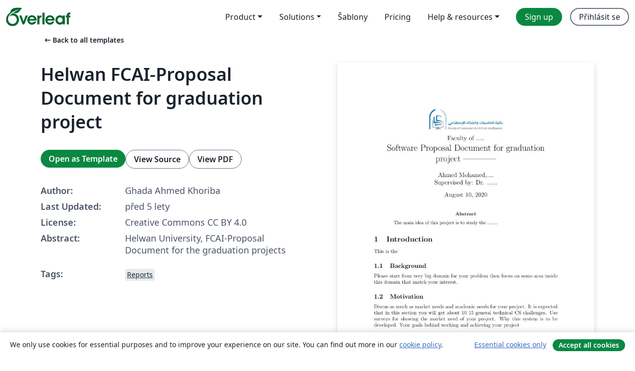

--- FILE ---
content_type: text/html; charset=utf-8
request_url: https://cs.overleaf.com/latex/templates/helwan-fcai-proposal-document-for-graduation-project/zbfgshpxhzyc
body_size: 12248
content:
<!DOCTYPE html><html lang="cs"><head><title translate="no">Helwan FCAI-Proposal Document for graduation project - Overleaf, Online LaTeX editor</title><meta name="twitter:title" content="Helwan FCAI-Proposal Document for graduation project"><meta name="og:title" content="Helwan FCAI-Proposal Document for graduation project"><meta name="description" content="Helwan University, FCAI-Proposal Document for the graduation projects"><meta itemprop="description" content="Helwan University, FCAI-Proposal Document for the graduation projects"><meta itemprop="image" content="https://writelatex.s3.amazonaws.com/published_ver/15936.jpeg?X-Amz-Expires=14400&amp;X-Amz-Date=20260128T104324Z&amp;X-Amz-Algorithm=AWS4-HMAC-SHA256&amp;X-Amz-Credential=AKIAWJBOALPNFPV7PVH5/20260128/us-east-1/s3/aws4_request&amp;X-Amz-SignedHeaders=host&amp;X-Amz-Signature=0d0254a9b9934a55704834ebbc17e71c47d36ce7ef5ae542bf3afbc3da877fb5"><meta name="image" content="https://writelatex.s3.amazonaws.com/published_ver/15936.jpeg?X-Amz-Expires=14400&amp;X-Amz-Date=20260128T104324Z&amp;X-Amz-Algorithm=AWS4-HMAC-SHA256&amp;X-Amz-Credential=AKIAWJBOALPNFPV7PVH5/20260128/us-east-1/s3/aws4_request&amp;X-Amz-SignedHeaders=host&amp;X-Amz-Signature=0d0254a9b9934a55704834ebbc17e71c47d36ce7ef5ae542bf3afbc3da877fb5"><meta itemprop="name" content="Overleaf, the Online LaTeX Editor"><meta name="twitter:card" content="summary"><meta name="twitter:site" content="@overleaf"><meta name="twitter:description" content="An online LaTeX editor that’s easy to use. No installation, real-time collaboration, version control, hundreds of LaTeX templates, and more."><meta name="twitter:image" content="https://cdn.overleaf.com/img/ol-brand/overleaf_og_logo.png"><meta property="fb:app_id" content="400474170024644"><meta property="og:description" content="An online LaTeX editor that’s easy to use. No installation, real-time collaboration, version control, hundreds of LaTeX templates, and more."><meta property="og:image" content="https://cdn.overleaf.com/img/ol-brand/overleaf_og_logo.png"><meta property="og:type" content="website"><meta name="viewport" content="width=device-width, initial-scale=1.0, user-scalable=yes"><link rel="icon" sizes="32x32" href="https://cdn.overleaf.com/favicon-32x32.png"><link rel="icon" sizes="16x16" href="https://cdn.overleaf.com/favicon-16x16.png"><link rel="icon" href="https://cdn.overleaf.com/favicon.svg" type="image/svg+xml"><link rel="apple-touch-icon" href="https://cdn.overleaf.com/apple-touch-icon.png"><link rel="mask-icon" href="https://cdn.overleaf.com/mask-favicon.svg" color="#046530"><link rel="canonical" href="https://cs.overleaf.com/latex/templates/helwan-fcai-proposal-document-for-graduation-project/zbfgshpxhzyc"><link rel="manifest" href="https://cdn.overleaf.com/web.sitemanifest"><link rel="stylesheet" href="https://cdn.overleaf.com/stylesheets/main-style-b21ed8b154ab14d3b70e.css" id="main-stylesheet"><link rel="alternate" href="https://www.overleaf.com/latex/templates/helwan-fcai-proposal-document-for-graduation-project/zbfgshpxhzyc" hreflang="en"><link rel="alternate" href="https://cs.overleaf.com/latex/templates/helwan-fcai-proposal-document-for-graduation-project/zbfgshpxhzyc" hreflang="cs"><link rel="alternate" href="https://es.overleaf.com/latex/templates/helwan-fcai-proposal-document-for-graduation-project/zbfgshpxhzyc" hreflang="es"><link rel="alternate" href="https://pt.overleaf.com/latex/templates/helwan-fcai-proposal-document-for-graduation-project/zbfgshpxhzyc" hreflang="pt"><link rel="alternate" href="https://fr.overleaf.com/latex/templates/helwan-fcai-proposal-document-for-graduation-project/zbfgshpxhzyc" hreflang="fr"><link rel="alternate" href="https://de.overleaf.com/latex/templates/helwan-fcai-proposal-document-for-graduation-project/zbfgshpxhzyc" hreflang="de"><link rel="alternate" href="https://sv.overleaf.com/latex/templates/helwan-fcai-proposal-document-for-graduation-project/zbfgshpxhzyc" hreflang="sv"><link rel="alternate" href="https://tr.overleaf.com/latex/templates/helwan-fcai-proposal-document-for-graduation-project/zbfgshpxhzyc" hreflang="tr"><link rel="alternate" href="https://it.overleaf.com/latex/templates/helwan-fcai-proposal-document-for-graduation-project/zbfgshpxhzyc" hreflang="it"><link rel="alternate" href="https://cn.overleaf.com/latex/templates/helwan-fcai-proposal-document-for-graduation-project/zbfgshpxhzyc" hreflang="zh-CN"><link rel="alternate" href="https://no.overleaf.com/latex/templates/helwan-fcai-proposal-document-for-graduation-project/zbfgshpxhzyc" hreflang="no"><link rel="alternate" href="https://ru.overleaf.com/latex/templates/helwan-fcai-proposal-document-for-graduation-project/zbfgshpxhzyc" hreflang="ru"><link rel="alternate" href="https://da.overleaf.com/latex/templates/helwan-fcai-proposal-document-for-graduation-project/zbfgshpxhzyc" hreflang="da"><link rel="alternate" href="https://ko.overleaf.com/latex/templates/helwan-fcai-proposal-document-for-graduation-project/zbfgshpxhzyc" hreflang="ko"><link rel="alternate" href="https://ja.overleaf.com/latex/templates/helwan-fcai-proposal-document-for-graduation-project/zbfgshpxhzyc" hreflang="ja"><link rel="preload" href="https://cdn.overleaf.com/js/cs-json-2ab4a06e238391f39a71.js" as="script" nonce="l2JpHGNVyR9hTjlCYol4MA=="><script type="text/javascript" nonce="l2JpHGNVyR9hTjlCYol4MA==" id="ga-loader" data-ga-token="UA-112092690-1" data-ga-token-v4="G-RV4YBCCCWJ" data-cookie-domain=".overleaf.com" data-session-analytics-id="68750bc7-733e-40c2-b708-f45004aa1631">var gaSettings = document.querySelector('#ga-loader').dataset;
var gaid = gaSettings.gaTokenV4;
var gaToken = gaSettings.gaToken;
var cookieDomain = gaSettings.cookieDomain;
var sessionAnalyticsId = gaSettings.sessionAnalyticsId;
if(gaid) {
    var additionalGaConfig = sessionAnalyticsId ? { 'user_id': sessionAnalyticsId } : {};
    window.dataLayer = window.dataLayer || [];
    function gtag(){
        dataLayer.push(arguments);
    }
    gtag('js', new Date());
    gtag('config', gaid, { 'anonymize_ip': true, ...additionalGaConfig });
}
if (gaToken) {
    window.ga = window.ga || function () {
        (window.ga.q = window.ga.q || []).push(arguments);
    }, window.ga.l = 1 * new Date();
}
var loadGA = window.olLoadGA = function() {
    if (gaid) {
        var s = document.createElement('script');
        s.setAttribute('async', 'async');
        s.setAttribute('src', 'https://www.googletagmanager.com/gtag/js?id=' + gaid);
        document.querySelector('head').append(s);
    } 
    if (gaToken) {
        (function(i,s,o,g,r,a,m){i['GoogleAnalyticsObject']=r;i[r]=i[r]||function(){
        (i[r].q=i[r].q||[]).push(arguments)},i[r].l=1*new Date();a=s.createElement(o),
        m=s.getElementsByTagName(o)[0];a.async=1;a.src=g;m.parentNode.insertBefore(a,m)
        })(window,document,'script','//www.google-analytics.com/analytics.js','ga');
        ga('create', gaToken, cookieDomain.replace(/^\./, ""));
        ga('set', 'anonymizeIp', true);
        if (sessionAnalyticsId) {
            ga('set', 'userId', sessionAnalyticsId);
        }
        ga('send', 'pageview');
    }
};
// Check if consent given (features/cookie-banner)
var oaCookie = document.cookie.split('; ').find(function(cookie) {
    return cookie.startsWith('oa=');
});
if(oaCookie) {
    var oaCookieValue = oaCookie.split('=')[1];
    if(oaCookieValue === '1') {
        loadGA();
    }
}
</script><meta name="ol-csrfToken" content="zHbM1350-Zq81xRzw8OpUEq1rVNDmIQC5NWk"><meta name="ol-baseAssetPath" content="https://cdn.overleaf.com/"><meta name="ol-mathJaxPath" content="/js/libs/mathjax-3.2.2/es5/tex-svg-full.js"><meta name="ol-dictionariesRoot" content="/js/dictionaries/0.0.3/"><meta name="ol-usersEmail" content=""><meta name="ol-ab" data-type="json" content="{}"><meta name="ol-user_id"><meta name="ol-i18n" data-type="json" content="{&quot;currentLangCode&quot;:&quot;cs&quot;}"><meta name="ol-ExposedSettings" data-type="json" content="{&quot;isOverleaf&quot;:true,&quot;appName&quot;:&quot;Overleaf&quot;,&quot;adminEmail&quot;:&quot;support@overleaf.com&quot;,&quot;dropboxAppName&quot;:&quot;Overleaf&quot;,&quot;ieeeBrandId&quot;:15,&quot;hasAffiliationsFeature&quot;:true,&quot;hasSamlFeature&quot;:true,&quot;samlInitPath&quot;:&quot;/saml/ukamf/init&quot;,&quot;hasLinkUrlFeature&quot;:true,&quot;hasLinkedProjectFileFeature&quot;:true,&quot;hasLinkedProjectOutputFileFeature&quot;:true,&quot;siteUrl&quot;:&quot;https://www.overleaf.com&quot;,&quot;emailConfirmationDisabled&quot;:false,&quot;maxEntitiesPerProject&quot;:2000,&quot;maxUploadSize&quot;:52428800,&quot;projectUploadTimeout&quot;:120000,&quot;recaptchaSiteKey&quot;:&quot;6LebiTwUAAAAAMuPyjA4pDA4jxPxPe2K9_ndL74Q&quot;,&quot;recaptchaDisabled&quot;:{&quot;invite&quot;:true,&quot;login&quot;:false,&quot;passwordReset&quot;:false,&quot;register&quot;:false,&quot;addEmail&quot;:false},&quot;textExtensions&quot;:[&quot;tex&quot;,&quot;latex&quot;,&quot;sty&quot;,&quot;cls&quot;,&quot;bst&quot;,&quot;bib&quot;,&quot;bibtex&quot;,&quot;txt&quot;,&quot;tikz&quot;,&quot;mtx&quot;,&quot;rtex&quot;,&quot;md&quot;,&quot;asy&quot;,&quot;lbx&quot;,&quot;bbx&quot;,&quot;cbx&quot;,&quot;m&quot;,&quot;lco&quot;,&quot;dtx&quot;,&quot;ins&quot;,&quot;ist&quot;,&quot;def&quot;,&quot;clo&quot;,&quot;ldf&quot;,&quot;rmd&quot;,&quot;lua&quot;,&quot;gv&quot;,&quot;mf&quot;,&quot;yml&quot;,&quot;yaml&quot;,&quot;lhs&quot;,&quot;mk&quot;,&quot;xmpdata&quot;,&quot;cfg&quot;,&quot;rnw&quot;,&quot;ltx&quot;,&quot;inc&quot;],&quot;editableFilenames&quot;:[&quot;latexmkrc&quot;,&quot;.latexmkrc&quot;,&quot;makefile&quot;,&quot;gnumakefile&quot;],&quot;validRootDocExtensions&quot;:[&quot;tex&quot;,&quot;Rtex&quot;,&quot;ltx&quot;,&quot;Rnw&quot;],&quot;fileIgnorePattern&quot;:&quot;**/{{__MACOSX,.git,.texpadtmp,.R}{,/**},.!(latexmkrc),*.{dvi,aux,log,toc,out,pdfsync,synctex,synctex(busy),fdb_latexmk,fls,nlo,ind,glo,gls,glg,bbl,blg,doc,docx,gz,swp}}&quot;,&quot;sentryAllowedOriginRegex&quot;:&quot;^(https://[a-z]+\\\\.overleaf.com|https://cdn.overleaf.com|https://compiles.overleafusercontent.com)/&quot;,&quot;sentryDsn&quot;:&quot;https://4f0989f11cb54142a5c3d98b421b930a@app.getsentry.com/34706&quot;,&quot;sentryEnvironment&quot;:&quot;production&quot;,&quot;sentryRelease&quot;:&quot;c319c9a557e93b576a4ad582c4b41c5665ecb867&quot;,&quot;hotjarId&quot;:&quot;5148484&quot;,&quot;hotjarVersion&quot;:&quot;6&quot;,&quot;enableSubscriptions&quot;:true,&quot;gaToken&quot;:&quot;UA-112092690-1&quot;,&quot;gaTokenV4&quot;:&quot;G-RV4YBCCCWJ&quot;,&quot;propensityId&quot;:&quot;propensity-001384&quot;,&quot;cookieDomain&quot;:&quot;.overleaf.com&quot;,&quot;templateLinks&quot;:[{&quot;name&quot;:&quot;Journal articles&quot;,&quot;url&quot;:&quot;/gallery/tagged/academic-journal&quot;,&quot;trackingKey&quot;:&quot;academic-journal&quot;},{&quot;name&quot;:&quot;Books&quot;,&quot;url&quot;:&quot;/gallery/tagged/book&quot;,&quot;trackingKey&quot;:&quot;book&quot;},{&quot;name&quot;:&quot;Formal letters&quot;,&quot;url&quot;:&quot;/gallery/tagged/formal-letter&quot;,&quot;trackingKey&quot;:&quot;formal-letter&quot;},{&quot;name&quot;:&quot;Assignments&quot;,&quot;url&quot;:&quot;/gallery/tagged/homework&quot;,&quot;trackingKey&quot;:&quot;homework-assignment&quot;},{&quot;name&quot;:&quot;Posters&quot;,&quot;url&quot;:&quot;/gallery/tagged/poster&quot;,&quot;trackingKey&quot;:&quot;poster&quot;},{&quot;name&quot;:&quot;Presentations&quot;,&quot;url&quot;:&quot;/gallery/tagged/presentation&quot;,&quot;trackingKey&quot;:&quot;presentation&quot;},{&quot;name&quot;:&quot;Reports&quot;,&quot;url&quot;:&quot;/gallery/tagged/report&quot;,&quot;trackingKey&quot;:&quot;lab-report&quot;},{&quot;name&quot;:&quot;CVs and résumés&quot;,&quot;url&quot;:&quot;/gallery/tagged/cv&quot;,&quot;trackingKey&quot;:&quot;cv&quot;},{&quot;name&quot;:&quot;Theses&quot;,&quot;url&quot;:&quot;/gallery/tagged/thesis&quot;,&quot;trackingKey&quot;:&quot;thesis&quot;},{&quot;name&quot;:&quot;view_all&quot;,&quot;url&quot;:&quot;/latex/templates&quot;,&quot;trackingKey&quot;:&quot;view-all&quot;}],&quot;labsEnabled&quot;:true,&quot;wikiEnabled&quot;:true,&quot;templatesEnabled&quot;:true,&quot;cioWriteKey&quot;:&quot;2530db5896ec00db632a&quot;,&quot;cioSiteId&quot;:&quot;6420c27bb72163938e7d&quot;,&quot;linkedInInsightsPartnerId&quot;:&quot;7472905&quot;}"><meta name="ol-splitTestVariants" data-type="json" content="{&quot;hotjar-marketing&quot;:&quot;default&quot;}"><meta name="ol-splitTestInfo" data-type="json" content="{&quot;hotjar-marketing&quot;:{&quot;phase&quot;:&quot;release&quot;,&quot;badgeInfo&quot;:{&quot;tooltipText&quot;:&quot;&quot;,&quot;url&quot;:&quot;&quot;}}}"><meta name="ol-algolia" data-type="json" content="{&quot;appId&quot;:&quot;SK53GL4JLY&quot;,&quot;apiKey&quot;:&quot;9ac63d917afab223adbd2cd09ad0eb17&quot;,&quot;indexes&quot;:{&quot;wiki&quot;:&quot;learn-wiki&quot;,&quot;gallery&quot;:&quot;gallery-production&quot;}}"><meta name="ol-isManagedAccount" data-type="boolean"><meta name="ol-shouldLoadHotjar" data-type="boolean"></head><body class="website-redesign" data-theme="default"><a class="skip-to-content" href="#main-content">Skip to content</a><nav class="navbar navbar-default navbar-main navbar-expand-lg website-redesign-navbar" aria-label="Primary"><div class="container-fluid navbar-container"><div class="navbar-header"><a class="navbar-brand" href="/" aria-label="Overleaf"><div class="navbar-logo"></div></a></div><button class="navbar-toggler collapsed" id="navbar-toggle-btn" type="button" data-bs-toggle="collapse" data-bs-target="#navbar-main-collapse" aria-controls="navbar-main-collapse" aria-expanded="false" aria-label="Toggle Pro navigaci"><span class="material-symbols" aria-hidden="true" translate="no">menu</span></button><div class="navbar-collapse collapse" id="navbar-main-collapse"><ul class="nav navbar-nav navbar-right ms-auto" role="menubar"><!-- loop over header_extras--><li class="dropdown subdued" role="none"><button class="dropdown-toggle" aria-haspopup="true" aria-expanded="false" data-bs-toggle="dropdown" role="menuitem" event-tracking="menu-expand" event-tracking-mb="true" event-tracking-trigger="click" event-segmentation="{&quot;item&quot;:&quot;product&quot;,&quot;location&quot;:&quot;top-menu&quot;}">Product</button><ul class="dropdown-menu dropdown-menu-end" role="menu"><li role="none"><a class="dropdown-item" role="menuitem" href="/about/features-overview" event-tracking="menu-click" event-tracking-mb="true" event-tracking-trigger="click" event-segmentation='{"item":"premium-features","location":"top-menu"}'>Vlastnosti</a></li><li role="none"><a class="dropdown-item" role="menuitem" href="/about/ai-features" event-tracking="menu-click" event-tracking-mb="true" event-tracking-trigger="click" event-segmentation='{"item":"ai-features","location":"top-menu"}'>AI</a></li></ul></li><li class="dropdown subdued" role="none"><button class="dropdown-toggle" aria-haspopup="true" aria-expanded="false" data-bs-toggle="dropdown" role="menuitem" event-tracking="menu-expand" event-tracking-mb="true" event-tracking-trigger="click" event-segmentation="{&quot;item&quot;:&quot;solutions&quot;,&quot;location&quot;:&quot;top-menu&quot;}">Solutions</button><ul class="dropdown-menu dropdown-menu-end" role="menu"><li role="none"><a class="dropdown-item" role="menuitem" href="/for/enterprises" event-tracking="menu-click" event-tracking-mb="true" event-tracking-trigger="click" event-segmentation='{"item":"enterprises","location":"top-menu"}'>For business</a></li><li role="none"><a class="dropdown-item" role="menuitem" href="/for/universities" event-tracking="menu-click" event-tracking-mb="true" event-tracking-trigger="click" event-segmentation='{"item":"universities","location":"top-menu"}'>For universities</a></li><li role="none"><a class="dropdown-item" role="menuitem" href="/for/government" event-tracking="menu-click" event-tracking-mb="true" event-tracking-trigger="click" event-segmentation='{"item":"government","location":"top-menu"}'>For government</a></li><li role="none"><a class="dropdown-item" role="menuitem" href="/for/publishers" event-tracking="menu-click" event-tracking-mb="true" event-tracking-trigger="click" event-segmentation='{"item":"publishers","location":"top-menu"}'>For publishers</a></li><li role="none"><a class="dropdown-item" role="menuitem" href="/about/customer-stories" event-tracking="menu-click" event-tracking-mb="true" event-tracking-trigger="click" event-segmentation='{"item":"customer-stories","location":"top-menu"}'>Customer stories</a></li></ul></li><li class="subdued" role="none"><a class="nav-link subdued" role="menuitem" href="/latex/templates" event-tracking="menu-click" event-tracking-mb="true" event-tracking-trigger="click" event-segmentation='{"item":"templates","location":"top-menu"}'>Šablony</a></li><li class="subdued" role="none"><a class="nav-link subdued" role="menuitem" href="/user/subscription/plans" event-tracking="menu-click" event-tracking-mb="true" event-tracking-trigger="click" event-segmentation='{"item":"pricing","location":"top-menu"}'>Pricing</a></li><li class="dropdown subdued nav-item-help" role="none"><button class="dropdown-toggle" aria-haspopup="true" aria-expanded="false" data-bs-toggle="dropdown" role="menuitem" event-tracking="menu-expand" event-tracking-mb="true" event-tracking-trigger="click" event-segmentation="{&quot;item&quot;:&quot;help-and-resources&quot;,&quot;location&quot;:&quot;top-menu&quot;}">Help & resources</button><ul class="dropdown-menu dropdown-menu-end" role="menu"><li role="none"><a class="dropdown-item" role="menuitem" href="/learn" event-tracking="menu-click" event-tracking-mb="true" event-tracking-trigger="click" event-segmentation='{"item":"learn","location":"top-menu"}'>Dokumentace</a></li><li role="none"><a class="dropdown-item" role="menuitem" href="/for/community/resources" event-tracking="menu-click" event-tracking-mb="true" event-tracking-trigger="click" event-segmentation='{"item":"help-guides","location":"top-menu"}'>Help guides</a></li><li role="none"><a class="dropdown-item" role="menuitem" href="/about/why-latex" event-tracking="menu-click" event-tracking-mb="true" event-tracking-trigger="click" event-segmentation='{"item":"why-latex","location":"top-menu"}'>Why LaTeX?</a></li><li role="none"><a class="dropdown-item" role="menuitem" href="/blog" event-tracking="menu-click" event-tracking-mb="true" event-tracking-trigger="click" event-segmentation='{"item":"blog","location":"top-menu"}'>Blog</a></li><li role="none"><a class="dropdown-item" role="menuitem" data-ol-open-contact-form-modal="contact-us" data-bs-target="#contactUsModal" href data-bs-toggle="modal" event-tracking="menu-click" event-tracking-mb="true" event-tracking-trigger="click" event-segmentation='{"item":"contact","location":"top-menu"}'><span>Kontaktujte nás</span></a></li></ul></li><!-- logged out--><!-- register link--><li class="primary" role="none"><a class="nav-link" role="menuitem" href="/register" event-tracking="menu-click" event-tracking-action="clicked" event-tracking-trigger="click" event-tracking-mb="true" event-segmentation='{"page":"/latex/templates/helwan-fcai-proposal-document-for-graduation-project/zbfgshpxhzyc","item":"register","location":"top-menu"}'>Sign up</a></li><!-- login link--><li role="none"><a class="nav-link" role="menuitem" href="/login" event-tracking="menu-click" event-tracking-action="clicked" event-tracking-trigger="click" event-tracking-mb="true" event-segmentation='{"page":"/latex/templates/helwan-fcai-proposal-document-for-graduation-project/zbfgshpxhzyc","item":"login","location":"top-menu"}'>Přihlásit se</a></li><!-- projects link and account menu--></ul></div></div></nav><main class="gallery content content-page" id="main-content"><div class="container"><div class="row previous-page-link-container"><div class="col-lg-6"><a class="previous-page-link" href="/latex/templates"><span class="material-symbols material-symbols-rounded" aria-hidden="true" translate="no">arrow_left_alt</span>Back to all templates</a></div></div><div class="row"><div class="col-md-6 template-item-left-section"><div class="row"><div class="col-md-12"><div class="gallery-item-title"><h1 class="h2">Helwan FCAI-Proposal Document for graduation project</h1></div></div></div><div class="row cta-links-container"><div class="col-md-12 cta-links"><a class="btn btn-primary cta-link" href="/project/new/template/15936?id=49412302&amp;latexEngine=pdflatex&amp;mainFile=Proposal.tex&amp;templateName=Helwan+FCAI-Proposal+Document+for+graduation+project&amp;texImage=texlive-full%3A2025.1" event-tracking-mb="true" event-tracking="gallery-open-template" event-tracking-trigger="click">Open as Template</a><button class="btn btn-secondary cta-link" data-bs-toggle="modal" data-bs-target="#modalViewSource" event-tracking-mb="true" event-tracking="gallery-view-source" event-tracking-trigger="click">View Source</button><a class="btn btn-secondary cta-link" href="/latex/templates/helwan-fcai-proposal-document-for-graduation-project/zbfgshpxhzyc.pdf" target="_blank" event-tracking-mb="true" event-tracking="gallery-download-pdf" event-tracking-trigger="click">View PDF</a></div></div><div class="template-details-container"><div class="template-detail"><div><b>Author:</b></div><div>Ghada Ahmed Khoriba</div></div><div class="template-detail"><div><b>Last Updated:</b></div><div><span data-bs-toggle="tooltip" data-bs-placement="bottom" data-timestamp-for-title="1597087731">před 5 lety</span></div></div><div class="template-detail"><div><b>License:</b></div><div>Creative Commons CC BY 4.0</div></div><div class="template-detail"><div><b>Abstract:</b></div><div class="gallery-abstract" data-ol-mathjax><p>Helwan University, FCAI-Proposal Document for the graduation projects</p></div></div><div class="template-detail tags"><div><b>Tags:</b></div><div><div class="badge-link-list"><a class="badge-link badge-link-light" href="/gallery/tagged/report"><span class="badge text-dark bg-light"><span class="badge-content" data-badge-tooltip data-bs-placement="bottom" data-bs-title="Reports">Reports</span></span></a></div></div></div></div></div><div class="col-md-6 template-item-right-section"><div class="entry"><div class="row"><div class="col-md-12"><div class="gallery-large-pdf-preview"><img src="https://writelatex.s3.amazonaws.com/published_ver/15936.jpeg?X-Amz-Expires=14400&amp;X-Amz-Date=20260128T104324Z&amp;X-Amz-Algorithm=AWS4-HMAC-SHA256&amp;X-Amz-Credential=AKIAWJBOALPNFPV7PVH5/20260128/us-east-1/s3/aws4_request&amp;X-Amz-SignedHeaders=host&amp;X-Amz-Signature=0d0254a9b9934a55704834ebbc17e71c47d36ce7ef5ae542bf3afbc3da877fb5" alt="Helwan FCAI-Proposal Document for graduation project"></div></div></div></div></div></div><div class="row section-row"><div class="col-md-12"><div class="begin-now-card"><div class="card card-pattern"><div class="card-body"><p class="dm-mono"><span class="font-size-display-xs"><span class="text-purple-bright">\begin</span><wbr><span class="text-green-bright">{</span><span>now</span><span class="text-green-bright">}</span></span></p><p>Discover why over 25 million people worldwide trust Overleaf with their work.</p><p class="card-links"><a class="btn btn-primary card-link" href="/register">Sign up for free</a><a class="btn card-link btn-secondary" href="/user/subscription/plans">Explore all plans</a></p></div></div></div></div></div></div></main><div class="modal fade" id="modalViewSource" tabindex="-1" role="dialog" aria-labelledby="modalViewSourceTitle" aria-hidden="true"><div class="modal-dialog" role="document"><div class="modal-content"><div class="modal-header"><h3 class="modal-title" id="modalViewSourceTitle">Zdroj</h3><button class="btn-close" type="button" data-bs-dismiss="modal" aria-label="Close"></button></div><div class="modal-body"><pre><code>\documentclass[12pt]{article}
\usepackage[utf8]{inputenc}
\usepackage{graphicx}
\usepackage[a4paper,width=150mm,top=25mm,bottom=25mm]{geometry}

\title{
{\includegraphics[]{logo.png}}\\
{\large Faculty of .....}\\
{Software Proposal Document for graduation project ------------}
}



\author{Ahmed Mohamed,.... \\ Supervised by: Dr. ......}

\begin{document}

\maketitle

\begin{abstract}
The main idea of this project is to study the ........

\end{abstract}

\section{Introduction}
This is the
\subsection{Background}
Please start from very big domain for your problem then focus on some area inside this domain that match your interest.
\subsection{Motivation}
Discus as much as market needs and academic needs for your project. It is expected that in this section you will get about 10~15 general technical CS challenges. Use surveys for showing the market need of your project.
Why this system is to be developed.
Your goals behind working and achieving your project
\subsection{Problem Definitions}
Please put a focus on 1~2 challenges that this project aims to solve and state them very clear as your formal problem statement.

\section{Project Description}
Show down with a figure the proposed system.
\subsection{Scope}
The scope of your project.
\subsection{Project Overview}
Some extra details for your system implementations.

\section{Similar System Information}
List down at least 10 papers from ACM and IEEE for similar work experience in the domain of your problem. You can add 5 papers or more from other sources (Springer, Elsevier, Website ..etc)

Be sure that each paper you list include the following points

\begin{enumerate}
\item Motivation of this work (Why the researchers do it)
\item The main problem statement of the work.
\item How the researchers contributed to solve the problem
\item What main results the researchers reach.
\item How do you think this paper you read is important for you. 
\end{enumerate}

\subsection{Similar System Description}
A system proposed by Rehm at al. \cite{Rehm} has been developed to ... Also the work was discussed in [\cite{Weiser},\cite{abc123}].
\subsection{Comparison with Proposed Project}
\subsection{Screen Shots from previous systems (if needed)}

\section{Project Management and Deliverable}
\subsection{Tasks and Time Plan}
Use some software for primitive plan of your project.
\subsection{Budget and Resource Costs}

\subsection{Supportive Documents}
You can put here documents you collect for your project from customers or survey results.
\section {References}
\bibliographystyle{IEEEtranS}

\bibliography{dissertationbib}

\end{document}
</code></pre></div><div class="modal-footer"><button class="btn btn-secondary" type="button" data-bs-dismiss="modal">Zavřít</button></div></div></div></div><footer class="fat-footer hidden-print website-redesign-fat-footer"><div class="fat-footer-container"><div class="fat-footer-sections"><div class="footer-section" id="footer-brand"><a class="footer-brand" href="/" aria-label="Overleaf"></a></div><div class="footer-section"><h2 class="footer-section-heading">About</h2><ul class="list-unstyled"><li><a href="/about">About us</a></li><li><a href="https://digitalscience.pinpointhq.com/">Careers</a></li><li><a href="/blog">Blog</a></li></ul></div><div class="footer-section"><h2 class="footer-section-heading">Solutions</h2><ul class="list-unstyled"><li><a href="/for/enterprises">For business</a></li><li><a href="/for/universities">For universities</a></li><li><a href="/for/government">For government</a></li><li><a href="/for/publishers">For publishers</a></li><li><a href="/about/customer-stories">Customer stories</a></li></ul></div><div class="footer-section"><h2 class="footer-section-heading">Learn</h2><ul class="list-unstyled"><li><a href="/learn/latex/Learn_LaTeX_in_30_minutes">Learn LaTeX in 30 minutes</a></li><li><a href="/latex/templates">Šablony</a></li><li><a href="/events/webinars">Webinars</a></li><li><a href="/learn/latex/Tutorials">Tutorials</a></li><li><a href="/learn/latex/Inserting_Images">How to insert images</a></li><li><a href="/learn/latex/Tables">How to create tables</a></li></ul></div><div class="footer-section"><h2 class="footer-section-heading">Pricing</h2><ul class="list-unstyled"><li><a href="/user/subscription/plans?itm_referrer=footer-for-indv">For individuals</a></li><li><a href="/user/subscription/plans?plan=group&amp;itm_referrer=footer-for-groups">For groups and organizations</a></li><li><a href="/user/subscription/plans?itm_referrer=footer-for-students#student-annual">For students</a></li></ul></div><div class="footer-section"><h2 class="footer-section-heading">Get involved</h2><ul class="list-unstyled"><li><a href="https://forms.gle/67PSpN1bLnjGCmPQ9">Let us know what you think</a></li></ul></div><div class="footer-section"><h2 class="footer-section-heading">Nápověda</h2><ul class="list-unstyled"><li><a href="/learn">Documentation </a></li><li><a href="/contact">Contact us </a></li><li><a href="https://status.overleaf.com/">Website status</a></li></ul></div></div><div class="fat-footer-base"><div class="fat-footer-base-section fat-footer-base-meta"><div class="fat-footer-base-item"><div class="fat-footer-base-copyright">© 2026 Overleaf</div><a href="/legal">Privacy and Terms</a><a href="https://www.digital-science.com/security-certifications/">Compliance</a></div><ul class="fat-footer-base-item list-unstyled fat-footer-base-language"><li class="dropdown dropup subdued language-picker" dropdown><button class="btn btn-link btn-inline-link" id="language-picker-toggle" dropdown-toggle data-ol-lang-selector-tooltip data-bs-toggle="dropdown" aria-haspopup="true" aria-expanded="false" aria-label="Select Jazyk" tooltip="Jazyk" title="Jazyk"><span class="material-symbols" aria-hidden="true" translate="no">translate</span>&nbsp;<span class="language-picker-text">Čeština</span></button><ul class="dropdown-menu dropdown-menu-sm-width" role="menu" aria-labelledby="language-picker-toggle"><li class="dropdown-header">Jazyk</li><li class="lng-option"><a class="menu-indent dropdown-item" href="https://www.overleaf.com/latex/templates/helwan-fcai-proposal-document-for-graduation-project/zbfgshpxhzyc" role="menuitem" aria-selected="false">English</a></li><li class="lng-option"><a class="menu-indent dropdown-item active" href="https://cs.overleaf.com/latex/templates/helwan-fcai-proposal-document-for-graduation-project/zbfgshpxhzyc" role="menuitem" aria-selected="true">Čeština<span class="material-symbols dropdown-item-trailing-icon" aria-hidden="true" translate="no">check</span></a></li><li class="lng-option"><a class="menu-indent dropdown-item" href="https://es.overleaf.com/latex/templates/helwan-fcai-proposal-document-for-graduation-project/zbfgshpxhzyc" role="menuitem" aria-selected="false">Español</a></li><li class="lng-option"><a class="menu-indent dropdown-item" href="https://pt.overleaf.com/latex/templates/helwan-fcai-proposal-document-for-graduation-project/zbfgshpxhzyc" role="menuitem" aria-selected="false">Português</a></li><li class="lng-option"><a class="menu-indent dropdown-item" href="https://fr.overleaf.com/latex/templates/helwan-fcai-proposal-document-for-graduation-project/zbfgshpxhzyc" role="menuitem" aria-selected="false">Français</a></li><li class="lng-option"><a class="menu-indent dropdown-item" href="https://de.overleaf.com/latex/templates/helwan-fcai-proposal-document-for-graduation-project/zbfgshpxhzyc" role="menuitem" aria-selected="false">Deutsch</a></li><li class="lng-option"><a class="menu-indent dropdown-item" href="https://sv.overleaf.com/latex/templates/helwan-fcai-proposal-document-for-graduation-project/zbfgshpxhzyc" role="menuitem" aria-selected="false">Svenska</a></li><li class="lng-option"><a class="menu-indent dropdown-item" href="https://tr.overleaf.com/latex/templates/helwan-fcai-proposal-document-for-graduation-project/zbfgshpxhzyc" role="menuitem" aria-selected="false">Türkçe</a></li><li class="lng-option"><a class="menu-indent dropdown-item" href="https://it.overleaf.com/latex/templates/helwan-fcai-proposal-document-for-graduation-project/zbfgshpxhzyc" role="menuitem" aria-selected="false">Italiano</a></li><li class="lng-option"><a class="menu-indent dropdown-item" href="https://cn.overleaf.com/latex/templates/helwan-fcai-proposal-document-for-graduation-project/zbfgshpxhzyc" role="menuitem" aria-selected="false">简体中文</a></li><li class="lng-option"><a class="menu-indent dropdown-item" href="https://no.overleaf.com/latex/templates/helwan-fcai-proposal-document-for-graduation-project/zbfgshpxhzyc" role="menuitem" aria-selected="false">Norsk</a></li><li class="lng-option"><a class="menu-indent dropdown-item" href="https://ru.overleaf.com/latex/templates/helwan-fcai-proposal-document-for-graduation-project/zbfgshpxhzyc" role="menuitem" aria-selected="false">Русский</a></li><li class="lng-option"><a class="menu-indent dropdown-item" href="https://da.overleaf.com/latex/templates/helwan-fcai-proposal-document-for-graduation-project/zbfgshpxhzyc" role="menuitem" aria-selected="false">Dansk</a></li><li class="lng-option"><a class="menu-indent dropdown-item" href="https://ko.overleaf.com/latex/templates/helwan-fcai-proposal-document-for-graduation-project/zbfgshpxhzyc" role="menuitem" aria-selected="false">한국어</a></li><li class="lng-option"><a class="menu-indent dropdown-item" href="https://ja.overleaf.com/latex/templates/helwan-fcai-proposal-document-for-graduation-project/zbfgshpxhzyc" role="menuitem" aria-selected="false">日本語</a></li></ul></li></ul></div><div class="fat-footer-base-section fat-footer-base-social"><div class="fat-footer-base-item"><a class="fat-footer-social x-logo" href="https://x.com/overleaf"><svg xmlns="http://www.w3.org/2000/svg" viewBox="0 0 1200 1227" height="25"><path d="M714.163 519.284L1160.89 0H1055.03L667.137 450.887L357.328 0H0L468.492 681.821L0 1226.37H105.866L515.491 750.218L842.672 1226.37H1200L714.137 519.284H714.163ZM569.165 687.828L521.697 619.934L144.011 79.6944H306.615L611.412 515.685L658.88 583.579L1055.08 1150.3H892.476L569.165 687.854V687.828Z"></path></svg><span class="visually-hidden">Overleaf on X</span></a><a class="fat-footer-social facebook-logo" href="https://www.facebook.com/overleaf.editor"><svg xmlns="http://www.w3.org/2000/svg" viewBox="0 0 666.66668 666.66717" height="25"><defs><clipPath id="a" clipPathUnits="userSpaceOnUse"><path d="M0 700h700V0H0Z"></path></clipPath></defs><g clip-path="url(#a)" transform="matrix(1.33333 0 0 -1.33333 -133.333 800)"><path class="background" d="M0 0c0 138.071-111.929 250-250 250S-500 138.071-500 0c0-117.245 80.715-215.622 189.606-242.638v166.242h-51.552V0h51.552v32.919c0 85.092 38.508 124.532 122.048 124.532 15.838 0 43.167-3.105 54.347-6.211V81.986c-5.901.621-16.149.932-28.882.932-40.993 0-56.832-15.528-56.832-55.9V0h81.659l-14.028-76.396h-67.631v-171.773C-95.927-233.218 0-127.818 0 0" fill="#0866ff" transform="translate(600 350)"></path><path class="text" d="m0 0 14.029 76.396H-67.63v27.019c0 40.372 15.838 55.899 56.831 55.899 12.733 0 22.981-.31 28.882-.931v69.253c-11.18 3.106-38.509 6.212-54.347 6.212-83.539 0-122.048-39.441-122.048-124.533V76.396h-51.552V0h51.552v-166.242a250.559 250.559 0 0 1 60.394-7.362c10.254 0 20.358.632 30.288 1.831V0Z" fill="#fff" transform="translate(447.918 273.604)"></path></g></svg><span class="visually-hidden">Overleaf on Facebook</span></a><a class="fat-footer-social linkedin-logo" href="https://www.linkedin.com/company/writelatex-limited"><svg xmlns="http://www.w3.org/2000/svg" viewBox="0 0 72 72" height="25"><g fill="none" fill-rule="evenodd"><path class="background" fill="#2867b2" d="M8 72h56a8 8 0 0 0 8-8V8a8 8 0 0 0-8-8H8a8 8 0 0 0-8 8v56a8 8 0 0 0 8 8"></path><path class="text" fill="#FFF" d="M62 62H51.316V43.802c0-4.99-1.896-7.777-5.845-7.777-4.296 0-6.54 2.901-6.54 7.777V62H28.632V27.333H38.93v4.67s3.096-5.729 10.453-5.729c7.353 0 12.617 4.49 12.617 13.777zM16.35 22.794c-3.508 0-6.35-2.864-6.35-6.397C10 12.864 12.842 10 16.35 10c3.507 0 6.347 2.864 6.347 6.397 0 3.533-2.84 6.397-6.348 6.397ZM11.032 62h10.736V27.333H11.033V62"></path></g></svg><span class="visually-hidden">Overleaf on LinkedIn</span></a></div></div></div></div></footer><section class="cookie-banner hidden-print hidden" aria-label="Cookie banner"><div class="cookie-banner-content">We only use cookies for essential purposes and to improve your experience on our site. You can find out more in our <a href="/legal#Cookies">cookie policy</a>.</div><div class="cookie-banner-actions"><button class="btn btn-link btn-sm" type="button" data-ol-cookie-banner-set-consent="essential">Essential cookies only</button><button class="btn btn-primary btn-sm" type="button" data-ol-cookie-banner-set-consent="all">Accept all cookies</button></div></section><div class="modal fade" id="contactUsModal" tabindex="-1" aria-labelledby="contactUsModalLabel" data-ol-contact-form-modal="contact-us"><div class="modal-dialog"><form name="contactForm" data-ol-async-form data-ol-contact-form data-ol-contact-form-with-search="true" role="form" aria-label="Kontaktujte nás" action="/support"><input name="inbox" type="hidden" value="support"><div class="modal-content"><div class="modal-header"><h4 class="modal-title" id="contactUsModalLabel">Buďte v kontaktu</h4><button class="btn-close" type="button" data-bs-dismiss="modal" aria-label="Zavřít"><span aria-hidden="true"></span></button></div><div class="modal-body"><div data-ol-not-sent><div class="modal-form-messages"><div class="form-messages-bottom-margin" data-ol-form-messages-new-style="" role="alert"></div><div class="notification notification-type-error" hidden data-ol-custom-form-message="error_performing_request" role="alert" aria-live="polite"><div class="notification-icon"><span class="material-symbols" aria-hidden="true" translate="no">error</span></div><div class="notification-content text-left">Something went wrong. Please try again..</div></div></div><label class="form-label" for="contact-us-email-768">Email</label><div class="mb-3"><input class="form-control" name="email" id="contact-us-email-768" required type="email" spellcheck="false" maxlength="255" value="" data-ol-contact-form-email-input></div><div class="form-group"><label class="form-label" for="contact-us-subject-768">Subject</label><div class="mb-3"><input class="form-control" name="subject" id="contact-us-subject-768" required autocomplete="off" maxlength="255"><div data-ol-search-results-wrapper hidden><ul class="dropdown-menu contact-suggestions-dropdown show" data-ol-search-results aria-role="region" aria-label="Help articles matching your subject"><li class="dropdown-header">Have you checked our <a href="/learn/kb" target="_blank">knowledge base</a>?</li><li><hr class="dropdown-divider"></li><div data-ol-search-results-container></div></ul></div></div></div><label class="form-label" for="contact-us-sub-subject-768">What do you need help with?</label><div class="mb-3"><select class="form-select" name="subSubject" id="contact-us-sub-subject-768" required autocomplete="off"><option selected disabled>Please select…</option><option>Using LaTeX</option><option>Using the Overleaf Editor</option><option>Using Writefull</option><option>Logging in or managing your account</option><option>Managing your subscription</option><option>Using premium features</option><option>Contacting the Sales team</option><option>Other</option></select></div><label class="form-label" for="contact-us-project-url-768">Affected project URL (Dobrovolný)</label><div class="mb-3"><input class="form-control" name="projectUrl" id="contact-us-project-url-768"></div><label class="form-label" for="contact-us-message-768">Let us know how we can help</label><div class="mb-3"><textarea class="form-control contact-us-modal-textarea" name="message" id="contact-us-message-768" required type="text"></textarea></div><div class="mb-3 d-none"><label class="visually-hidden" for="important-message">Important message</label><input class="form-control" name="important_message" id="important-message"></div></div><div class="mt-2" data-ol-sent hidden><h5 class="message-received">Message received</h5><p>Thanks for getting in touch. Our team will get back to you by email as soon as possible.</p><p>Email:&nbsp;<span data-ol-contact-form-thank-you-email></span></p></div></div><div class="modal-footer" data-ol-not-sent><button class="btn btn-primary" type="submit" data-ol-disabled-inflight event-tracking="form-submitted-contact-us" event-tracking-mb="true" event-tracking-trigger="click" event-segmentation="{&quot;location&quot;:&quot;contact-us-form&quot;}"><span data-ol-inflight="idle">Send message</span><span hidden data-ol-inflight="pending">Sending&hellip;</span></button></div></div></form></div></div></body><script type="text/javascript" nonce="l2JpHGNVyR9hTjlCYol4MA==" src="https://cdn.overleaf.com/js/runtime-f1dc6346b00364f5808a.js"></script><script type="text/javascript" nonce="l2JpHGNVyR9hTjlCYol4MA==" src="https://cdn.overleaf.com/js/27582-79e5ed8c65f6833386ec.js"></script><script type="text/javascript" nonce="l2JpHGNVyR9hTjlCYol4MA==" src="https://cdn.overleaf.com/js/35214-9965ed299d73b5630a19.js"></script><script type="text/javascript" nonce="l2JpHGNVyR9hTjlCYol4MA==" src="https://cdn.overleaf.com/js/8732-61de629a6fc4a719a5e1.js"></script><script type="text/javascript" nonce="l2JpHGNVyR9hTjlCYol4MA==" src="https://cdn.overleaf.com/js/11229-f88489299ead995b1003.js"></script><script type="text/javascript" nonce="l2JpHGNVyR9hTjlCYol4MA==" src="https://cdn.overleaf.com/js/bootstrap-4f14376a90dd8e8a34ae.js"></script><script type="text/javascript" nonce="l2JpHGNVyR9hTjlCYol4MA==" src="https://cdn.overleaf.com/js/27582-79e5ed8c65f6833386ec.js"></script><script type="text/javascript" nonce="l2JpHGNVyR9hTjlCYol4MA==" src="https://cdn.overleaf.com/js/35214-9965ed299d73b5630a19.js"></script><script type="text/javascript" nonce="l2JpHGNVyR9hTjlCYol4MA==" src="https://cdn.overleaf.com/js/62382-f2ab3cf48ddf45e8cfc0.js"></script><script type="text/javascript" nonce="l2JpHGNVyR9hTjlCYol4MA==" src="https://cdn.overleaf.com/js/16164-b8450ba94d9bab0bbae1.js"></script><script type="text/javascript" nonce="l2JpHGNVyR9hTjlCYol4MA==" src="https://cdn.overleaf.com/js/45250-424aec613d067a9a3e96.js"></script><script type="text/javascript" nonce="l2JpHGNVyR9hTjlCYol4MA==" src="https://cdn.overleaf.com/js/24686-731b5e0a16bfe66018de.js"></script><script type="text/javascript" nonce="l2JpHGNVyR9hTjlCYol4MA==" src="https://cdn.overleaf.com/js/99612-000be62f228c87d764b4.js"></script><script type="text/javascript" nonce="l2JpHGNVyR9hTjlCYol4MA==" src="https://cdn.overleaf.com/js/8732-61de629a6fc4a719a5e1.js"></script><script type="text/javascript" nonce="l2JpHGNVyR9hTjlCYol4MA==" src="https://cdn.overleaf.com/js/26348-e10ddc0eb984edb164b0.js"></script><script type="text/javascript" nonce="l2JpHGNVyR9hTjlCYol4MA==" src="https://cdn.overleaf.com/js/56215-8bbbe2cf23164e6294c4.js"></script><script type="text/javascript" nonce="l2JpHGNVyR9hTjlCYol4MA==" src="https://cdn.overleaf.com/js/22204-a9cc5e83c68d63a4e85e.js"></script><script type="text/javascript" nonce="l2JpHGNVyR9hTjlCYol4MA==" src="https://cdn.overleaf.com/js/47304-61d200ba111e63e2d34c.js"></script><script type="text/javascript" nonce="l2JpHGNVyR9hTjlCYol4MA==" src="https://cdn.overleaf.com/js/97910-33b5ae496770c42a6456.js"></script><script type="text/javascript" nonce="l2JpHGNVyR9hTjlCYol4MA==" src="https://cdn.overleaf.com/js/84586-354bd17e13382aba4161.js"></script><script type="text/javascript" nonce="l2JpHGNVyR9hTjlCYol4MA==" src="https://cdn.overleaf.com/js/97519-6759d15ea9ad7f4d6c85.js"></script><script type="text/javascript" nonce="l2JpHGNVyR9hTjlCYol4MA==" src="https://cdn.overleaf.com/js/21164-d79443a8aa0f9ced18e5.js"></script><script type="text/javascript" nonce="l2JpHGNVyR9hTjlCYol4MA==" src="https://cdn.overleaf.com/js/99420-f66284da885ccc272b79.js"></script><script type="text/javascript" nonce="l2JpHGNVyR9hTjlCYol4MA==" src="https://cdn.overleaf.com/js/11229-f88489299ead995b1003.js"></script><script type="text/javascript" nonce="l2JpHGNVyR9hTjlCYol4MA==" src="https://cdn.overleaf.com/js/77474-c60464f50f9e7c4965bb.js"></script><script type="text/javascript" nonce="l2JpHGNVyR9hTjlCYol4MA==" src="https://cdn.overleaf.com/js/92439-14c18d886f5c8eb09f1b.js"></script><script type="text/javascript" nonce="l2JpHGNVyR9hTjlCYol4MA==" src="https://cdn.overleaf.com/js/771-6fd637f18e22581291a7.js"></script><script type="text/javascript" nonce="l2JpHGNVyR9hTjlCYol4MA==" src="https://cdn.overleaf.com/js/41735-7fa4bf6a02e25a4513fd.js"></script><script type="text/javascript" nonce="l2JpHGNVyR9hTjlCYol4MA==" src="https://cdn.overleaf.com/js/81331-911b1bc087c4c67f7cba.js"></script><script type="text/javascript" nonce="l2JpHGNVyR9hTjlCYol4MA==" src="https://cdn.overleaf.com/js/modules/v2-templates/pages/gallery-e5232cf627a106e9d85a.js"></script><script type="text/javascript" nonce="l2JpHGNVyR9hTjlCYol4MA==" src="https://cdn.overleaf.com/js/27582-79e5ed8c65f6833386ec.js"></script><script type="text/javascript" nonce="l2JpHGNVyR9hTjlCYol4MA==" src="https://cdn.overleaf.com/js/tracking-68d16a86768b7bfb2b22.js"></script></html>